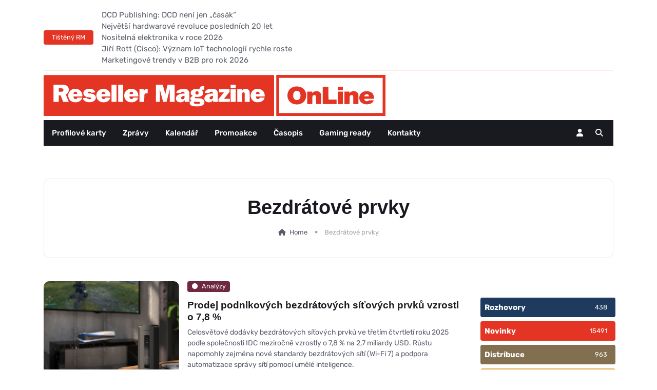

--- FILE ---
content_type: text/html; charset=utf-8
request_url: https://www.rmol.cz/tagy/bezdratove-prvky
body_size: 8684
content:

<!doctype html>
<html lang="cz">

	<head>
<script>
	window.dataLayer = window.dataLayer || [];

	function gtag(){dataLayer.push(arguments);}
	gtag('consent', 'default', {
		'ad_storage': 'denied',
		'ad_user_data': 'denied',
		'ad_personalization': 'denied',
		'analytics_storage': 'denied',
		'functionality_storage': 'denied',
		'personalization_storage': 'denied',
		'security_storage': 'denied',
	});
</script>

<script async src="https://www.googletagmanager.com/gtag/js?id=G-EG72BEE41K"></script>
<script>
    window.dataLayer = window.dataLayer || [];
    function gtag(){ dataLayer.push(arguments); }
    gtag('js', new Date());
    gtag('config', "G-EG72BEE41K", {
        'anonymize_ip': true
    });
</script>

<script type="text/plain" data-category="analytics">
    (function(c,l,a,r,i,t,y){
        c[a]=c[a]||function(){(c[a].q=c[a].q||[]).push(arguments)};
        t=l.createElement(r);t.async=1;t.src="https://www.clarity.ms/tag/"+i;
        y=l.getElementsByTagName(r)[0];y.parentNode.insertBefore(t,y);
    })(window, document, "clarity", "script", "tbjsmavuxd");
</script>

		<meta charset="utf-8">
		<meta name="viewport" content="width=device-width, initial-scale=1, shrink-to-fit=no">

		<meta name="author" content="Onemark.cz - internetová řešení">
		<meta name="robots" content="index, follow">

		<link rel="icon" type="image/png" href="https://www.rmol.cz/dist/front/imgs/favicon/favicon-96x96.png" sizes="96x96" />
		<link rel="icon" type="image/svg+xml" href="https://www.rmol.cz/dist/front/imgs/favicon/favicon.svg" />
		<link rel="shortcut icon" href="https://www.rmol.cz/favicon.ico" />
		<link rel="apple-touch-icon" sizes="180x180" href="https://www.rmol.cz/dist/front/imgs/favicon/apple-touch-icon.png" />

		<!-- Styles -->
		<link rel="stylesheet" type="text/css" href="https://www.rmol.cz/dist/front/styles/styles.css?v=1764221525">

	<title>Bezdrátové prvky | Reseller Magazine Online</title>
	</head>

	<body data-base-url="https://www.rmol.cz">
		<div id="snippet--flashMessages">
		</div>

        <ins
            data-revive-zoneid="24"
            data-revive-id="eeef12e2e90d2335d42c882c1bbd766d"
            class="banner branding"
        >
        </ins>

		<main class="fix-bottom-footer">

            <div class="main-inner">
                <header>
                    <!-- Navbar top -->
                    <div class="navbar-top d-none d-lg-block">
                        <div class="container">
                            <div class="row d-flex align-items-center my-2">
                                <!-- Top bar left -->
                                <div class="col-12 d-sm-flex align-items-center">
                                    <!-- Title -->
                                    <div class="me-3">
									<span class="badge bg-primary p-2 px-3 text-white">
										Tištěný RM
									</span>
                                    </div>


<div class="tiny-slider arrow-end arrow-xs arrow-bordered arrow-round arrow-md-none">
	<div class="tiny-slider-inner"
		 data-autoplay="true"
		 data-hoverpause="true"
		 data-gutter="0"
		 data-arrow="true"
		 data-dots="false"
		 data-items="1">
		<!-- Slider items -->
		<div>
			<a href="https://issuu.com/dcdpublishing/docs/reseller_magazine_01_2026_/10" class="text-reset btn-link">
				DCD Publishing: DCD není jen „časák“
			</a>
		</div>
		<div>
			<a href="https://issuu.com/dcdpublishing/docs/reseller_magazine_01_2026_/20" class="text-reset btn-link">
				Největší hardwarové revoluce posledních 20 let
			</a>
		</div>
		<div>
			<a href="https://issuu.com/dcdpublishing/docs/reseller_magazine_01_2026_/26" class="text-reset btn-link">
				Nositelná elektronika v roce 2026
			</a>
		</div>
		<div>
			<a href="https://issuu.com/dcdpublishing/docs/reseller_magazine_01_2026_/46" class="text-reset btn-link">
				Jiří Rott (Cisco): Význam IoT technologií rychle roste
			</a>
		</div>
		<div>
			<a href="https://issuu.com/dcdpublishing/docs/reseller_magazine_01_2026_/54" class="text-reset btn-link">
				Marketingové trendy v B2B pro rok 2026
			</a>
		</div>
	</div>
</div>

                                </div>
                            </div>
                            <!-- Divider -->
                            <div class="border-bottom border-2 border-primary opacity-1"></div>
                        </div>
                    </div>

                    <div>
                        <div class="container">
                            <div class="logo-wrap d-sm-flex justify-content-sm-between align-items-sm-center my-2">
                                <a class="logo d-block" href="https://www.rmol.cz">
                                    <img class="light-mode-item" src="https://www.rmol.cz/dist/front/imgs/logo.svg" alt="logo">
                                </a>

                                <div>
                                    <ins data-revive-zoneid="25" data-revive-id="eeef12e2e90d2335d42c882c1bbd766d"></ins>
                                </div>
                            </div>
                        </div>
                    </div>

                    <!-- Navbar START -->
                    <div class="navbar-sticky header-static">
                        <nav class="navbar navbar-dark navbar-expand-lg">
                            <div class="container">
                                <div class="w-100 bg-dark d-flex">

                                    <!-- Responsive navbar toggler -->
                                    <button class="navbar-toggler me-auto" type="button" data-bs-toggle="collapse" data-bs-target="#navbarCollapse" aria-controls="navbarCollapse" aria-expanded="false" aria-label="Toggle navigation">
                                        <span class="text-body-secondary h6 ps-3">Menu</span>
                                        <span class="navbar-toggler-icon"></span>
                                    </button>

                                    <div class="collapse navbar-collapse" id="navbarCollapse">

<ul class="complex-horizontal-menu navbar-nav mr-auto mt-2 mt-lg-0">
    <li class="nav-item">
        <a href="/profilove-karty" class="nav-link">
            Profilové karty
        </a>
    </li>






				<li class="nav-item">
					<a href="/zpravy" class="nav-link" >
						Zprávy <span class="caret"></span>
					</a>
				</li>




				<li class="nav-item">
					<a href="/kalendar" class="nav-link" >
						Kalendář <span class="caret"></span>
					</a>
				</li>




				<li class="nav-item">
					<a href="/promoakce" class="nav-link" >
						Promoakce <span class="caret"></span>
					</a>
				</li>




				<li class="nav-item">
					<a href="/casopis" class="nav-link" >
						Časopis <span class="caret"></span>
					</a>
				</li>




				<li class="nav-item">
					<a href="/gaming-ready" class="nav-link" >
						Gaming ready <span class="caret"></span>
					</a>
				</li>





				<li class="nav-item">
					<a href="/kontakty" class="nav-link" >
						Kontakty <span class="caret"></span>
					</a>
				</li>
</ul>
                                    </div>

                                    <!-- Nav right START -->
                                    <div class="nav flex-nowrap align-items-center me-2">
                                        <div class="nav-item">

                                            <a class="nav-link" href="/login/" data-bs-toggle="tooltip" data-bs-title="Správa profilu">
                                                <i class="fa-solid fa-user"></i>

                                            </a>
                                        </div>


                                        <div class="nav-item">
                                        </div>

                                        <div class="nav-item dropdown nav-search dropdown-toggle-icon-none">
                                            <a class="nav-link text-uppercase dropdown-toggle" role="button" href="#" id="navSearch" data-bs-toggle="dropdown" aria-expanded="false">
                                                <i class="fa-solid fa-magnifying-glass"></i>
                                            </a>
                                            <div class="dropdown-menu dropdown-menu-end shadow rounded p-2" aria-labelledby="navSearch">
<form action="/tagy/bezdratove-prvky" method="post" id="frm-search-searchForm" class="input-group">
    <input name="text" id="frm-search-searchForm-text" required data-nette-rules='[{"op":":filled","msg":"Položka  je povinná."}]' class="form-control border-primary" type="search" placeholder="Hledaný text" aria-label="Search">
    <button name="search" value="Hledej" class="btn btn-primary m-0" type="submit">
        Hledat
    </button>
<input type="hidden" name="formname" value=""><input type="hidden" name="_do" value="search-searchForm-submit"></form>

                                            </div>
                                        </div>
                                    </div>
                                    <!-- Nav right END -->
                                </div>
                            </div>
                        </nav>
                    </div>
                    <!-- Navbar END -->
                </header>

	<div class="page-topicList">
		<section class="pt-4">
			<div class="container">
				<div class="row">
					<div class="col-12">
						<div class="border p-4 text-center rounded-3">
							<h1>
								Bezdrátové prvky
							</h1>


<nav class="d-flex justify-content-center" aria-label="breadcrumb">
	<ol class="breadcrumb breadcrumb-dots m-0">
		<li class="breadcrumb-item">
			<a href="https://www.rmol.cz">
				<i class="fas fa-home me-1"></i> Home
			</a>
		</li>

			<li class="breadcrumb-item active">

					Bezdrátové prvky
				
			</li>
	</ol>
</nav>
						</div>
					</div>
				</div>
			</div>
		</section>

		<section class="position-relative pt-0">
			<div class="container" data-sticky-container>
				<div class="row">
					<div class="col-lg-9">
                        <div id="snippet--articles" data-slide-to="snippet--articles">

<div class="article-list article-list-full">

<div class="card">
    <div class="row g-3">
        <div class="col-4">
            <img class="rounded-3" src="https://www.rmol.cz/files/20251219/08/1766130829_166914-articleThumb.jpg" alt="Prodej podnikových bezdrátových síťových prvků vzrostl o 7,8 %">
        </div>
        <div class="col-8 textual-part">
            <a href="#" class="badge analysis-badge">
                <i class="fas fa-circle me-2 small fw-bold"></i>Analýzy
            </a>

            <h3 class="h5">
                <a href="/analyzy/prodej-podnikovych-bezdratovych-sitovych-prvku-vzrostl-o-7-8" class="btn-link text-reset stretched-link fw-bold">
                    Prodej podnikových bezdrátových síťových prvků vzrostl o 7,8 %
                </a>
            </h3>

				<p class="perex">
					Celosvětové dodávky bezdrátových síťových prvků ve třetím čtvrtletí roku 2025 podle společnosti IDC meziročně vzrostly o 7,8 % na 2,7 miliardy USD. Růstu napomohly zejména nové standardy bezdrátových sítí (Wi-Fi 7) a podpora automatizace správy sítí pomocí umělé inteligence.
				</p>

				<a href="/analyzy/prodej-podnikovych-bezdratovych-sitovych-prvku-vzrostl-o-7-8" class="read-more">
					Přečíst celý článek
				</a>

            <!-- Card info -->
            <ul class="nav nav-divider align-items-center d-none d-sm-inline-block small">
                <li class="nav-item">
                    <div class="nav-link">
                        <div class="d-flex align-items-center position-relative">
                            <span>
                                František Doupal
                            </span>
                        </div>
                    </div>
                </li>
                <li class="nav-item">
                    26. 12. 2025

                </li>
            </ul>
        </div>
    </div>
</div>

<div class="card">
    <div class="row g-3">
        <div class="col-4">
            <img class="rounded-3" src="https://www.rmol.cz/files/20251218/10/1766048824_678269-articleThumb.jpg" alt="Mercusys představil výkonný dvoupásmový Wi‑Fi 7 router pro rychlé a spolehlivé připojení">
        </div>
        <div class="col-8 textual-part">
            <a href="#" class="badge actuality-badge">
                <i class="fas fa-circle me-2 small fw-bold"></i>Novinky
            </a>

            <h3 class="h5">
                <a href="/novinky/mercusys-predstavil-vykonny-dvoupasmovy-wi-fi-7-router-pro-rychle-a-spolehlive-pripojeni" class="btn-link text-reset stretched-link fw-bold">
                    Mercusys představil výkonný dvoupásmový Wi‑Fi 7 router pro rychlé a spolehlivé připojení
                </a>
            </h3>

				<p class="perex">
					Společnost Mercusys uvedla na trh nový dvoupásmový router MR25WBE, který přináší nejnovější technologii Wi‑Fi 7 do domácností i malých kanceláří. Díky kombinaci vysoké propustnosti, jednoduchého ovládání a elegantního designu představuje ideální řešení pro ty, kteří chtějí rychlé, stabilní a bezpečné připojení k internetu s možností rozšíření sítě.
				</p>

				<a href="/novinky/mercusys-predstavil-vykonny-dvoupasmovy-wi-fi-7-router-pro-rychle-a-spolehlive-pripojeni" class="read-more">
					Přečíst celý článek
				</a>

            <!-- Card info -->
            <ul class="nav nav-divider align-items-center d-none d-sm-inline-block small">
                <li class="nav-item">
                    <div class="nav-link">
                        <div class="d-flex align-items-center position-relative">
                            <span>
                                František Doupal
                            </span>
                        </div>
                    </div>
                </li>
                <li class="nav-item">
                    23. 12. 2025

                </li>
            </ul>
        </div>
    </div>
</div>

<div class="card">
    <div class="row g-3">
        <div class="col-4">
            <img class="rounded-3" src="https://www.rmol.cz/files/20251114/09/1763110055_877537-articleThumb.jpg" alt="ASUS sází na jednoduchost a rozšiřitelnost">
        </div>
        <div class="col-8 textual-part">
            <a href="#" class="badge actuality-badge">
                <i class="fas fa-circle me-2 small fw-bold"></i>Novinky
            </a>

            <h3 class="h5">
                <a href="/novinky/asus-sazi-na-jednoduchost-a-rozsiritelnost" class="btn-link text-reset stretched-link fw-bold">
                    ASUS sází na jednoduchost a rozšiřitelnost
                </a>
            </h3>

				<p class="perex">
					Jakub Křižánek z ASUSu prozradil, jak je to s Wi-Fi 7, a vyzdvihl i produkty, které se řadí mezi špičku v oblasti domácích a kancelářských sítí. 
				</p>

				<a href="/novinky/asus-sazi-na-jednoduchost-a-rozsiritelnost" class="read-more">
					Přečíst celý článek
				</a>

            <!-- Card info -->
            <ul class="nav nav-divider align-items-center d-none d-sm-inline-block small">
                <li class="nav-item">
                    <div class="nav-link">
                        <div class="d-flex align-items-center position-relative">
                            <span>
                                Reseller Magazine OnLine
                            </span>
                        </div>
                    </div>
                </li>
                <li class="nav-item">
                    18. 11. 2025

                </li>
            </ul>
        </div>
    </div>
</div>

<div class="card">
    <div class="row g-3">
        <div class="col-4">
            <img class="rounded-3" src="https://www.rmol.cz/files/20251104/14/1762262027_923056-articleThumb.jpg" alt="TP-Link: Wi-Fi 7 extendery RE225BE a RE235BE">
        </div>
        <div class="col-8 textual-part">
            <a href="#" class="badge product-badge">
                <i class="fas fa-circle me-2 small fw-bold"></i>Produkty
            </a>

            <h3 class="h5">
                <a href="/produkty/tp-link-wi-fi-7-extendery-re225be-a-re235be" class="btn-link text-reset stretched-link fw-bold">
                    TP-Link: Wi-Fi 7 extendery RE225BE a RE235BE
                </a>
            </h3>

				<p class="perex">
					Nové modely bezdrátových extenderů TP-Link RE225BE a RE235BE jsou vybaveny nejnovější technologií Wi-Fi 7, která výrazně zlepšuje rychlost, stabilitu i kapacitu sítě. Novinky tak poslouží pro spolehlivé rozšíření pokrytí v domácnostech a menších firemních prostorách.
				</p>

				<a href="/produkty/tp-link-wi-fi-7-extendery-re225be-a-re235be" class="read-more">
					Přečíst celý článek
				</a>

            <!-- Card info -->
            <ul class="nav nav-divider align-items-center d-none d-sm-inline-block small">
                <li class="nav-item">
                    <div class="nav-link">
                        <div class="d-flex align-items-center position-relative">
                            <span>
                                František Doupal
                            </span>
                        </div>
                    </div>
                </li>
                <li class="nav-item">
                    20. 9. 2025

                </li>
            </ul>
        </div>
    </div>
</div>

<div class="card">
    <div class="row g-3">
        <div class="col-4">
            <img class="rounded-3" src="https://www.rmol.cz/files/20251104/14/1762262024_954668-articleThumb.jpg" alt="Trh podnikových WLAN sítí vzrostl ve druhém čtvrtletí roku 2025 o 13,2 %">
        </div>
        <div class="col-8 textual-part">
            <a href="#" class="badge analysis-badge">
                <i class="fas fa-circle me-2 small fw-bold"></i>Analýzy
            </a>

            <h3 class="h5">
                <a href="/analyzy/trh-podnikovych-wlan-siti-vzrostl-ve-druhem-ctvrtleti-roku-2025-o-13-2" class="btn-link text-reset stretched-link fw-bold">
                    Trh podnikových WLAN sítí vzrostl ve druhém čtvrtletí roku 2025 o 13,2 %
                </a>
            </h3>

				<p class="perex">
					Podle výsledků průzkumu společnosti IDC vzrostl celosvětový prodej komponentů bezdrátových lokálních sítí (WLAN) pro podniky ve druhém čtvrtletí roku 2025 meziročně o 13,2 % a dosáhl hodnoty 2,6 miliardy USD, čímž navázal na růstový trend trhu z předchozího kvartálu.
				</p>

				<a href="/analyzy/trh-podnikovych-wlan-siti-vzrostl-ve-druhem-ctvrtleti-roku-2025-o-13-2" class="read-more">
					Přečíst celý článek
				</a>

            <!-- Card info -->
            <ul class="nav nav-divider align-items-center d-none d-sm-inline-block small">
                <li class="nav-item">
                    <div class="nav-link">
                        <div class="d-flex align-items-center position-relative">
                            <span>
                                František Doupal
                            </span>
                        </div>
                    </div>
                </li>
                <li class="nav-item">
                    16. 9. 2025

                </li>
            </ul>
        </div>
    </div>
</div>

<div class="card">
    <div class="row g-3">
        <div class="col-4">
            <img class="rounded-3" src="https://www.rmol.cz/files/20251104/14/1762262261_727565-articleThumb.jpg" alt="LANCOM: přístupový bod LW-700">
        </div>
        <div class="col-8 textual-part">
            <a href="#" class="badge product-badge">
                <i class="fas fa-circle me-2 small fw-bold"></i>Produkty
            </a>

            <h3 class="h5">
                <a href="/produkty/lancom-pristupovy-bod-lw-700" class="btn-link text-reset stretched-link fw-bold">
                    LANCOM: přístupový bod LW-700
                </a>
            </h3>

				<p class="perex">
					Společnost LANCOM Systems začala prodávat přístupový bod LW-700 s podporou Wi-Fi 7. Jde o kompaktní, výkonné a zároveň cenově atraktivní řešení. Konektivita nové generace nabízí vysokou rychlost, nízkou latenci a intuitivní správu, navíc v moderním a elegantním designu.
				</p>

				<a href="/produkty/lancom-pristupovy-bod-lw-700" class="read-more">
					Přečíst celý článek
				</a>

            <!-- Card info -->
            <ul class="nav nav-divider align-items-center d-none d-sm-inline-block small">
                <li class="nav-item">
                    <div class="nav-link">
                        <div class="d-flex align-items-center position-relative">
                            <span>
                                František Doupal
                            </span>
                        </div>
                    </div>
                </li>
                <li class="nav-item">
                    30. 8. 2025

                </li>
            </ul>
        </div>
    </div>
</div>

<div class="card">
    <div class="row g-3">
        <div class="col-4">
            <img class="rounded-3" src="https://www.rmol.cz/files/20251104/14/1762262397_387786-articleThumb.jpg" alt="Wi-Fi 8: Jaké novinky přinese?">
        </div>
        <div class="col-8 textual-part">
            <a href="#" class="badge actuality-badge">
                <i class="fas fa-circle me-2 small fw-bold"></i>Novinky
            </a>

            <h3 class="h5">
                <a href="/novinky/wi-fi-8-jake-novinky-prinese" class="btn-link text-reset stretched-link fw-bold">
                    Wi-Fi 8: Jaké novinky přinese?
                </a>
            </h3>

				<p class="perex">
					Technologický vývoj nelze nikdy zcela zastavit. Ačkoli se většina běžných lidí stále teprve postupně dozvídá o Wi-Fi 7 a jejích benefitech, výrobci a inženýři už začínají připravovat osmou generaci této bezdrátové technologie. Jaké novinky standard IEEE802.11bn přinese ?
				</p>

				<a href="/novinky/wi-fi-8-jake-novinky-prinese" class="read-more">
					Přečíst celý článek
				</a>

            <!-- Card info -->
            <ul class="nav nav-divider align-items-center d-none d-sm-inline-block small">
                <li class="nav-item">
                    <div class="nav-link">
                        <div class="d-flex align-items-center position-relative">
                            <span>
                                František Doupal
                            </span>
                        </div>
                    </div>
                </li>
                <li class="nav-item">
                    22. 8. 2025

                </li>
            </ul>
        </div>
    </div>
</div>

<div class="card">
    <div class="row g-3">
        <div class="col-4">
            <img class="rounded-3" src="https://www.rmol.cz/files/20251104/14/1762263649_570683-articleThumb.jpg" alt="Prodej bezdrátových síťových prvků v prvním čtvrtletí 2025 vzrostl o 10,6 %">
        </div>
        <div class="col-8 textual-part">
            <a href="#" class="badge analysis-badge">
                <i class="fas fa-circle me-2 small fw-bold"></i>Analýzy
            </a>

            <h3 class="h5">
                <a href="/analyzy/prodej-bezdratovych-sitovych-prvku-v-prvnim-ctvrtleti-2025-vzrostl-o-10-6" class="btn-link text-reset stretched-link fw-bold">
                    Prodej bezdrátových síťových prvků v prvním čtvrtletí 2025 vzrostl o 10,6 %
                </a>
            </h3>

				<p class="perex">
					Celosvětový trh s bezdrátovými sítěmi (WLAN) pro podniky podle IDC v prvním čtvrtletí roku 2025 meziročně vzrostl o 10,6 % a dosáhl hodnoty 2,3 miliardy dolarů.
				</p>

				<a href="/analyzy/prodej-bezdratovych-sitovych-prvku-v-prvnim-ctvrtleti-2025-vzrostl-o-10-6" class="read-more">
					Přečíst celý článek
				</a>

            <!-- Card info -->
            <ul class="nav nav-divider align-items-center d-none d-sm-inline-block small">
                <li class="nav-item">
                    <div class="nav-link">
                        <div class="d-flex align-items-center position-relative">
                            <span>
                                František Doupal
                            </span>
                        </div>
                    </div>
                </li>
                <li class="nav-item">
                    23. 6. 2025

                </li>
            </ul>
        </div>
    </div>
</div>

<div class="card">
    <div class="row g-3">
        <div class="col-4">
            <img class="rounded-3" src="https://www.rmol.cz/files/20251104/15/1762265630_491470-articleThumb.jpg" alt="Mercusys: Wi-Fi 7 router MR25BE">
        </div>
        <div class="col-8 textual-part">
            <a href="#" class="badge product-badge">
                <i class="fas fa-circle me-2 small fw-bold"></i>Produkty
            </a>

            <h3 class="h5">
                <a href="/produkty/mercusys-wi-fi-7-router-mr25be" class="btn-link text-reset stretched-link fw-bold">
                    Mercusys: Wi-Fi 7 router MR25BE
                </a>
            </h3>

				<p class="perex">
					Nový dvoupásmový Wi-Fi 7 router Mercusys MR25BE nabízí vyváženou kombinaci výkonu, pokrytí a moderních funkcí. Novinka je vhodná pro domácnosti i menší kanceláře, které chtějí spolehlivé připojení pro nejmodernější technologie, jako jsou AR/VR aplikace, streamování či gaming.
				</p>

				<a href="/produkty/mercusys-wi-fi-7-router-mr25be" class="read-more">
					Přečíst celý článek
				</a>

            <!-- Card info -->
            <ul class="nav nav-divider align-items-center d-none d-sm-inline-block small">
                <li class="nav-item">
                    <div class="nav-link">
                        <div class="d-flex align-items-center position-relative">
                            <span>
                                František Doupal
                            </span>
                        </div>
                    </div>
                </li>
                <li class="nav-item">
                    4. 5. 2025

                </li>
            </ul>
        </div>
    </div>
</div>

<div class="card">
    <div class="row g-3">
        <div class="col-4">
            <img class="rounded-3" src="https://www.rmol.cz/files/20251104/15/1762266158_982101-articleThumb.jpg" alt="TP-Link přináší rychlou a spolehlivou Wi-Fi 7 do každé domácnosti">
        </div>
        <div class="col-8 textual-part">
            <a href="#" class="badge actuality-badge">
                <i class="fas fa-circle me-2 small fw-bold"></i>Novinky
            </a>

            <h3 class="h5">
                <a href="/novinky/tp-link-prinasi-rychlou-a-spolehlivou-wi-fi-7-do-kazde-domacnosti" class="btn-link text-reset stretched-link fw-bold">
                    TP-Link přináší rychlou a spolehlivou Wi-Fi 7 do každé domácnosti
                </a>
            </h3>

				<p class="perex">
					Společnost TP-Link rozšířila své portfolio routerů o model Archer BE220 s dvoupásmovou Wi-Fi 7 a pokročilými funkcemi pro stabilní a rychlé připojení. Novinka je připravena na streamování ve vysokém rozlišení, online hraní, rychlé stahování a plynulý chod chytré domácnosti.
				</p>

				<a href="/novinky/tp-link-prinasi-rychlou-a-spolehlivou-wi-fi-7-do-kazde-domacnosti" class="read-more">
					Přečíst celý článek
				</a>

            <!-- Card info -->
            <ul class="nav nav-divider align-items-center d-none d-sm-inline-block small">
                <li class="nav-item">
                    <div class="nav-link">
                        <div class="d-flex align-items-center position-relative">
                            <span>
                                František Doupal
                            </span>
                        </div>
                    </div>
                </li>
                <li class="nav-item">
                    9. 4. 2025

                </li>
            </ul>
        </div>
    </div>
</div>
</div>
						</div>

                        <div id="snippet--articlesPaginator">
<div id="snippet-paginator-">
        <nav class="my-5 paginator" aria-label="navigation">
            <ul class="pagination d-inline-block d-md-flex justify-content-center">
                    <li class="page-item disabled">
                        <span class="page-link">&laquo;</span>
                    </li>

                        <li class="page-item active">
                            <span class="current page-link">1</span>
                        </li>

                        <li class="page-item">
                            <a href="/tagy/bezdratove-prvky?paginator-page=2&amp;do=paginator-setPage" class="ajax page-link">
                                2
                            </a>
                        </li>

                        <li class="page-item">
                            <a href="/tagy/bezdratove-prvky?paginator-page=3&amp;do=paginator-setPage" class="ajax page-link">
                                3
                            </a>
                        </li>

                        <li class="page-item">
                            <a href="/tagy/bezdratove-prvky?paginator-page=4&amp;do=paginator-setPage" class="ajax page-link">
                                4
                            </a>
                        </li>
                    <span>…</span>
                        <li class="page-item">
                            <a href="/tagy/bezdratove-prvky?paginator-page=6&amp;do=paginator-setPage" class="ajax page-link">
                                6
                            </a>
                        </li>

                        <li class="page-item">
                            <a href="/tagy/bezdratove-prvky?paginator-page=7&amp;do=paginator-setPage" class="ajax page-link">
                                7
                            </a>
                        </li>


                    <li class="page-item">
                        <a href="/tagy/bezdratove-prvky?paginator-page=2&amp;do=paginator-setPage" class="ajax page-link arrows">&raquo;</a>
                    </li>
            </ul>
        </nav>
</div>

                        </div>
					</div>

					<div class="col-lg-3 mt-5 mt-lg-0">
						<div data-sticky data-margin-top="80" data-sticky-for="767">
                            <div class="mb-4">
<ins data-revive-zoneid="26" data-revive-id="eeef12e2e90d2335d42c882c1bbd766d"></ins>
                            </div>


<div class="row g-2 badge-list">


		<div class="d-flex justify-content-between align-items-center rounded p-2 position-relative talks-badge">
			<strong class="m-0">
				Rozhovory
			</strong>

			<a href="/rozhovory" class="badge text-white stretched-link">
				438
			</a>
		</div>


		<div class="d-flex justify-content-between align-items-center rounded p-2 position-relative actuality-badge">
			<strong class="m-0">
				Novinky
			</strong>

			<a href="/novinky" class="badge text-white stretched-link">
				15491
			</a>
		</div>


		<div class="d-flex justify-content-between align-items-center rounded p-2 position-relative distribution-badge">
			<strong class="m-0">
				Distribuce
			</strong>

			<a href="/distribuce" class="badge text-white stretched-link">
				963
			</a>
		</div>


		<div class="d-flex justify-content-between align-items-center rounded p-2 position-relative product-badge">
			<strong class="m-0">
				Produkty
			</strong>

			<a href="/produkty" class="badge text-white stretched-link">
				6706
			</a>
		</div>


		<div class="d-flex justify-content-between align-items-center rounded p-2 position-relative personal-badge">
			<strong class="m-0">
				Personálie
			</strong>

			<a href="/personalie" class="badge text-white stretched-link">
				1779
			</a>
		</div>


		<div class="d-flex justify-content-between align-items-center rounded p-2 position-relative meetings-badge">
			<strong class="m-0">
				Setkání
			</strong>

			<a href="/setkani" class="badge text-white stretched-link">
				1187
			</a>
		</div>


		<div class="d-flex justify-content-between align-items-center rounded p-2 position-relative analysis-badge">
			<strong class="m-0">
				Analýzy
			</strong>

			<a href="/analyzy" class="badge text-white stretched-link">
				1096
			</a>
		</div>


		<div class="d-flex justify-content-between align-items-center rounded p-2 position-relative manufacturers-distributors-badge">
			<strong class="m-0">
				Od výrobců a distributorů
			</strong>

			<a href="/od-vyrobcu-a-distributoru" class="badge text-white stretched-link">
				2855
			</a>
		</div>
</div>

							<div class="row">
								<div class="recent-posts-wrap col-12 col-sm-6 col-lg-12">
									<h2 class="mt-4 mb-3 h4">
										Nejnovější články
									</h2>


<div class="article-list">

<div class="card">
    <div class="row g-3">
        <div class="col-4">
            <img class="rounded-3" src="https://www.rmol.cz/files/20260119/14/1768828396_294654-articleThumbSquare.jpg" alt="Prodej osobních počítačů na konci roku 2025 překonal očekávání">
        </div>
        <div class="col-8 textual-part">
            <a href="#" class="badge analysis-badge">
                <i class="fas fa-circle me-2 small fw-bold"></i>Analýzy
            </a>

            <h3 class="h5">
                <a href="/analyzy/prodej-osobnich-pocitacu-na-konci-roku-2025-prekonal-ocekavani" class="btn-link text-reset stretched-link fw-bold">
                    Prodej osobních počítačů na konci roku 2025 překonal očekávání
                </a>
            </h3>



            <!-- Card info -->
            <ul class="nav nav-divider align-items-center d-none d-sm-inline-block small">
                <li class="nav-item">
                    20. 1. 2026

                </li>
            </ul>
        </div>
    </div>
</div>

<div class="card">
    <div class="row g-3">
        <div class="col-4">
            <img class="rounded-3" src="https://www.rmol.cz/files/20260119/13/1768825065_999152-articleThumbSquare.jpg" alt="E-commerce Insider 2025: Obrat 206 miliard potvrdil růst a přiblížil se rekordům">
        </div>
        <div class="col-8 textual-part">
            <a href="#" class="badge actuality-badge">
                <i class="fas fa-circle me-2 small fw-bold"></i>Novinky
            </a>

            <h3 class="h5">
                <a href="/novinky/e-commerce-insider-2025-obrat-206-miliard-potvrdil-rust-a-priblizil-se-rekordum" class="btn-link text-reset stretched-link fw-bold">
                    E-commerce Insider 2025: Obrat 206 miliard potvrdil růst a přiblížil se rekordům
                </a>
            </h3>



            <!-- Card info -->
            <ul class="nav nav-divider align-items-center d-none d-sm-inline-block small">
                <li class="nav-item">
                    20. 1. 2026

                </li>
            </ul>
        </div>
    </div>
</div>

<div class="card">
    <div class="row g-3">
        <div class="col-4">
            <img class="rounded-3" src="https://www.rmol.cz/files/20260119/10/1768815585_610452-articleThumbSquare.webp" alt="Kyberzločinci se nejčastěji vydávají za Microsoft, Google a Amazon">
        </div>
        <div class="col-8 textual-part">
            <a href="#" class="badge actuality-badge">
                <i class="fas fa-circle me-2 small fw-bold"></i>Novinky
            </a>

            <h3 class="h5">
                <a href="/novinky/kyberzlocinci-se-nejcasteji-vydavaji-za-microsoft-google-a-amazon" class="btn-link text-reset stretched-link fw-bold">
                    Kyberzločinci se nejčastěji vydávají za Microsoft, Google a Amazon
                </a>
            </h3>



            <!-- Card info -->
            <ul class="nav nav-divider align-items-center d-none d-sm-inline-block small">
                <li class="nav-item">
                    20. 1. 2026

                </li>
            </ul>
        </div>
    </div>
</div>

<div class="card">
    <div class="row g-3">
        <div class="col-4">
            <img class="rounded-3" src="https://www.rmol.cz/files/20260119/10/1768814475_334221-articleThumbSquare.png" alt="Veeam kupuje specialistu na immutable úložiště Object First">
        </div>
        <div class="col-8 textual-part">
            <a href="#" class="badge actuality-badge">
                <i class="fas fa-circle me-2 small fw-bold"></i>Novinky
            </a>

            <h3 class="h5">
                <a href="/novinky/veeam-kupuje-specialistu-na-immutable-uloziste-object-first" class="btn-link text-reset stretched-link fw-bold">
                    Veeam kupuje specialistu na immutable úložiště Object First
                </a>
            </h3>



            <!-- Card info -->
            <ul class="nav nav-divider align-items-center d-none d-sm-inline-block small">
                <li class="nav-item">
                    20. 1. 2026

                </li>
            </ul>
        </div>
    </div>
</div>

<div class="card">
    <div class="row g-3">
        <div class="col-4">
            <img class="rounded-3" src="https://www.rmol.cz/files/20260119/09/1768811849_677718-articleThumbSquare.jpg" alt="Juraj Polerecký vede marketing Microsoftu v ČR a SR">
        </div>
        <div class="col-8 textual-part">
            <a href="#" class="badge personal-badge">
                <i class="fas fa-circle me-2 small fw-bold"></i>Personálie
            </a>

            <h3 class="h5">
                <a href="/personalie/juraj-polerecky-vede-marketing-microsoftu-v-cr-a-sr" class="btn-link text-reset stretched-link fw-bold">
                    Juraj Polerecký vede marketing Microsoftu v ČR a SR
                </a>
            </h3>



            <!-- Card info -->
            <ul class="nav nav-divider align-items-center d-none d-sm-inline-block small">
                <li class="nav-item">
                    20. 1. 2026

                </li>
            </ul>
        </div>
    </div>
</div>
</div>
								</div>
							</div>
						</div>
					</div>
				</div>
			</div>
		</section>
	</div>
            </div>

		</main>

		<footer>
			<div class="top-part">
				<div class="container">
					<div class="row pt-3">
						<div class="col-md-3 logotypes">
                            <a href="https://www.dcd.cz/" target="_blank">
                                <img src="https://www.rmol.cz/dist/front/imgs/logo-dcd-white.webp" alt="Logo DCD" class="img-fluid">
                            </a>
						</div>
						<div class="col-md-5">
							<p class="text-body-secondary">
								RMOL.CZ je B2B zpravodajský portál pro prodejce ICT z ČR a SR.
								<a href="/login/registration/" target="_blank">
                                    Po registraci
                                </a>
                                můžete kromě newsletteru RMOL Weekly se shrnutím novinek z uplynulého týdne odebírat také tištěnou či digitální edici Reseller Magazinu nebo mailing Gaming Ready zaměřený na počítačové hraní.
							</p>
						</div>
						<div class="col-md-4">

<form action="/tagy/bezdratove-prvky" method="post" id="frm-recipientForm-form" class="">

	<div class="row">
		<div class="col-6">
			<input type="email" name="email" id="frm-recipientForm-form-email" required data-nette-rules='[{"op":":filled","msg":"Položka E-mail je povinná."},{"op":":email","msg":"Položka E-mail neodpovídá platné emailové adrese."}]' class="form-control" placeholder="Zadejte váš e-mail">
		</div>

		<div class="col-6">
			<button type="submit" name="_submit" value="Odeslat" class="btn btn-primary m-0">
				Přihlásit k odběru
			</button>
		</div>
	</div>

	<div class="text-body-secondary mt-2">
        Přihlášením k odběru RMOL Weekly souhlasíte s
		<a href="https://www.rmol.cz/ochrana-dat" class="text-decoration-underline text-reset">
            Zpracováním osobních údajů
        </a>
	</div>
<input type="hidden" name="formname" value=""><input type="hidden" name="formCreated" value="1768910538"><input type="hidden" name="_do" value="recipientForm-form-submit"></form>


                            <div class="follow-us">
                                <a href="https://cz.linkedin.com/company/dcd-publishing-s-r-o-" target="_blank">
                                    <h4>Sledujte nás na Linkedinu</h4>
                                    <img src="https://www.rmol.cz/dist/front/imgs/icons/linkedin.webp" alt="Ikona Linkedin">
                                </a>
                            </div>
						</div>
					</div>

					<hr>

					<div class="row pt-5">
						<!-- Footer Widget -->
						<div class="col-md-6 col-lg-3 mb-4">
							<h5 class="mb-4 text-white">
								Rubriky
							</h5>

							<ul class="nav flex-column text-primary-hover">
								<li class="nav-item">
                                    <a class="nav-link pt-0" href="/zpravy">
                                        Aktuality
                                    </a>
                                </li>
								<li class="nav-item">
                                    <a class="nav-link" href="/produkty">
                                        Produkty
                                    </a>
                                </li>
								<li class="nav-item">
                                    <a class="nav-link" href="/distribuce">
                                        Distribuce
                                    </a>
                                </li>
								<li class="nav-item">
                                    <a class="nav-link" href="/analyzy">
                                        Analýzy
                                    </a>
                                </li>
								<li class="nav-item">
                                    <a class="nav-link" href="/rozhovory">
                                        Rozhovory
                                    </a>
                                </li>
								<li class="nav-item">
                                    <a class="nav-link" href="/setkani">
                                        Setkání
                                    </a>
                                </li>
								<li class="nav-item">
                                    <a class="nav-link" href="/personalie">
                                        Personálie
                                    </a>
                                </li>
							</ul>
						</div>

						<div class="col-sm-6 col-lg-5 h-100">
                            <div class="row">
                                <div class="col-md-6">
                                    <h5 class="mb-4 text-white">
                                        Redakce
                                    </h5>

                                    <p class="text-white">
                                        František Doupal<br>
                                        Redaktor RMOL.CZ<br>
                                        <a href="tel.:+420 602 543 290" class="text-white">+420 602 543 290</a><br>
                                        <a href="mailto:doupal@dcd.cz" class="text-white">doupal@dcd.cz</a>
                                    </p>

                                    <a href="/kontakty" class="text-uppercase">
                                        Všechny kontakty
                                    </a>
                                </div>

                                <div class="col-md-6">
                                    <h5 class="mb-4 text-white">
                                        Inzerce
                                    </h5>

                                    <p class="text-white">
                                        Lenka Hortvíková<br>
                                        Key Account Manager<br>
                                        <a href="tel.:+420 602 275 955" class="text-white">+420 602 275 955</a><br>
                                        <a href="mailto:hortvikova@dcd.cz" class="text-white">hortvikova@dcd.cz</a>
                                    </p>

                                    <a href="https://indd.adobe.com/view/0213d102-91ea-4c9a-813a-ea5cc093d6bd" class="text-uppercase" target="_blank">
                                        MEDIA INFO
                                    </a>
                                </div>
                            </div>

                            <p class="text-white text-center mt-5">
                                Vydává DCD Publishing, s. r. o.
                            </p>
                        </div>

						<!-- Footer Widget -->
						<div class="col-sm-6 col-lg-4 mb-4">
							<h5 class="mb-4 text-white">Napište nám</h5>


<div id="snippet-contactForm-">
	<form action="/tagy/bezdratove-prvky" method="post" id="frm-contactForm-emailForm" class="form">

		<div class="row">
			<div class="col-md-6">
				<div class="form-group" data-form-group-name="name">
					<input type="text" name="name" id="frm-contactForm-emailForm-name" required data-nette-rules='[{"op":":filled","msg":"Položka Jméno a příjmení * je povinná."}]' class="form-control" placeholder="Jméno a příjmení *">
				</div>
			</div>

			<div class="col-md-6">
				<div class="form-group" data-form-group-name="name">
					<input type="text" name="email" id="frm-contactForm-emailForm-email" required data-nette-rules='[{"op":":filled","msg":"Položka E-mail je povinná."},{"op":":email","msg":"Položka E-mail neodpovídá platné emailové adrese."}]' class="form-control" placeholder="E-mail *">
				</div>
			</div>
		</div>

		<textarea name="message" rows="5" id="frm-contactForm-emailForm-message" required data-nette-rules='[{"op":":filled","msg":"Položka Zpráva * je povinná."}]' class="form-control"></textarea>

		<p class="text-body-secondary text-end mt-2 mb-2">
			Položky označené * jsou povinné
		</p>

		<div class="d-flex justify-content-end">
			<input type="submit" name="_submit" value="Odeslat" class="btn btn-primary end" placeholder="E-mail *">
		</div>
	<input type="hidden" name="formname" value=""><input type="hidden" name="_do" value="contactForm-emailForm-submit"></form>

</div>
						</div>
					</div>
				</div>
			</div>

			<div class="bottom-part">
				<div class="container">
					<div class="d-flex justify-content-between align-items-center">
						&copy; 2026


<ul class="simple-horizontal-menu">


		<li>
			<a href="/ochrana-dat" >Ochrana dat</a>
		</li>


		<li>
			<a href="/autorska-prava" >Autorská práva</a>
		</li>


		<li>
			<a href="/cookies" >Cookies</a>
		</li>


		<li>
			<a href="/jak-na-rmol-cz" >Jak na RMOL.CZ</a>
		</li>
</ul>
					</div>
				</div>
			</div>
		</footer>

		<!-- Libs init file -->
		<script src="https://www.rmol.cz/dist/front/js/application.js?v=1763468986"></script>
        <script async src="https://openads.rmol.cz/delivery/asyncjs.php"></script>
	</body>
</html>


--- FILE ---
content_type: image/svg+xml
request_url: https://www.rmol.cz/dist/front/imgs/logo.svg
body_size: 11126
content:
<svg xmlns="http://www.w3.org/2000/svg" width="9647" height="1159"><path d="M0 3h6501v1156H0V3zm280 272v487h147V577l52 1a18721.645 18721.645 0 0 1 28.262 71.887l1.167 2.985c4.096 10.475 8.203 20.945 12.31 31.416a92026.58 92026.58 0 0 1 25.929 66.15l.985 2.51.899 2.298.779 1.99A123.839 123.839 0 0 1 551 762h159c-.902-4.509-2.246-8.374-4-12.578l-.931-2.262c-1.019-2.472-2.044-4.94-3.069-7.41l-2.166-5.248A10141.83 10141.83 0 0 0 693 718l-2.164-5.22c-2.824-6.813-5.649-13.625-8.477-20.435a8342.096 8342.096 0 0 1-15.349-37.262 8672.602 8672.602 0 0 0-16.57-40.134c-3.996-9.62-7.98-19.246-11.928-28.886l-1.108-2.703c-1.745-4.262-3.488-8.524-5.228-12.788-2.959-7.238-5.935-14.454-9.176-21.572l1.938-.25c25.238-6.181 49.302-27.649 62.802-49.151 8.3-13.747 13.535-28.009 17.26-43.599l.543-2.172c5.389-22.47 5.166-51.46-.543-73.828l-.602-2.438c-7.665-30.173-25.09-55.679-51.46-72.625-52.979-31.245-114.418-30.273-173.943-30.144-6.929.015-13.857.016-20.786.018-18.216.01-36.431.038-54.647.064L280 275zm1635 0v487h142V275h-142zm187 0v487h142V275h-142zm1067 0v487h113l-.367-25.713a316842.84 316842.84 0 0 1-1.378-97.742c-.192-13.663-.386-27.327-.582-40.99-.202-14.113-.401-28.226-.597-42.339-.11-7.888-.22-15.775-.335-23.663-.6-41.187-.867-82.361-.741-123.553l.761 2.873 8.614 32.502.734 2.77a276907.777 276907.777 0 0 0 26.548 100.099A133434.615 133434.615 0 0 1 3337.125 631l.662 2.5c5.623 21.227 11.26 42.45 16.916 63.668l.777 2.914c5.502 20.64 11.012 41.279 16.52 61.918h95c6.513-24.997 6.513-24.997 13.02-49.996l.697-2.682a88598.87 88598.87 0 0 0 20.5-79 454609.07 454609.07 0 0 0 24.806-95.726l4.329-16.71C3539.84 481.24 3549.41 444.618 3559 408c.032 20.792.051 41.583.063 62.375v2.416c.035 64.046-.263 128.088-.69 192.133a139514.447 139514.447 0 0 0-.087 13.225l-.017 2.578c-.027 4.072-.055 8.145-.084 12.217l-.016 2.33-.045 6.157c-.13 20.192-.124 40.374-.124 60.569h140V275h-200c-19.08 78.366-19.08 78.366-38.071 156.754l-2.034 8.416a64238.226 64238.226 0 0 0-11.855 49.117c-1.452 6.026-2.904 12.052-4.358 18.077-.82 3.402-1.64 6.805-2.458 10.208-.87 3.624-1.744 7.247-2.619 10.87l-.766 3.2-.698 2.884c-.198.822-.395 1.645-.6 2.492C3434 539 3434 539 3433 541l-.705-2.577c-12.161-44.448-24.34-88.891-36.553-133.325a72720.472 72720.472 0 0 1-27.764-101.252c-2.635-9.622-5.308-19.233-7.978-28.846h-191zm2107 0v97h143v-97h-143zm-823 47-2.043.633c-18.824 6.076-32.55 18.16-41.957 35.367-7.014 13.958-10.46 29.45-11 45l-1.854-.411c-14.649-3.223-29.239-5.905-44.146-7.589l-3.5-.402c-52.195-4.763-117.428 2.004-159.5 36.402-3.423 2.91-6.729 5.92-10 9l-2.05 1.82c-15.94 14.758-25.393 37.335-26.86 58.84L4150 503l-.121 2.559c-.524 21.252 6.126 42.076 20.559 57.816A256.627 256.627 0 0 0 4176 569l2.246 2.242c9.17 8.65 20.455 14.383 31.754 19.758l-1.844.813c-27.186 12.153-50.214 25.606-62.406 54.25-6.453 17.261-5.39 37.102 1.535 54.09 5.633 11.186 14.974 20.529 25.715 26.847l1 2-2.063.29c-15.368 3.718-30.507 16.778-38.937 29.71-10.21 17.697-13.962 36.92-9 57 6.631 21.577 21.04 35.574 40.559 45.938 47.847 23.478 106.033 25.24 158.441 26.062l3.792.066c61.83.948 133.201-3.572 180.903-47.77 19.152-19.086 27.65-44.42 27.743-70.984-.094-10.082-.429-19.625-3.438-29.312l-.602-1.944c-8.121-25.47-26.01-45.682-49.509-58.179-30.2-15.117-62.54-17.751-95.717-19.13l-7.344-.321c-6.392-.28-12.785-.552-19.177-.823-10.242-.435-20.482-.88-30.723-1.325a11765.9 11765.9 0 0 0-10.64-.454c-8.975-.382-17.951-.766-26.92-1.28l-3.274-.188c-7.462-.86-15.127-2.406-20.094-8.356-2.397-5.707-2.556-11.064-1-17 2.645-5.358 5.953-9.719 11-13 2.777-.242 2.777-.242 5.938.125l3.816.379c2.135.244 4.268.499 6.402.757 54.286 6.43 122.7 3.781 167.766-30.792 20.828-16.705 35.717-37.204 38.882-64.3 2.592-28.648-5.326-55.009-23.804-77.169-5.266-6.09-10.566-12.116-17-17 .277-3.23.945-4.925 2.875-7.563 9.16-7.144 20.283-7.59 31.43-7.535l3.27.005c3.433.005 6.867.018 10.3.03 2.333.006 4.667.01 7 .014 5.708.011 11.417.028 17.125.049a999.986 999.986 0 0 0 1.535-36.602l.13-5.101c.113-4.41.222-8.818.33-13.227.113-4.526.228-9.052.343-13.578.224-8.83.444-17.661.662-26.492-23.062-6.202-59.31-5.215-82 2zm-3209 72-2.764.52c-19.76 3.831-38.575 9.774-56.236 19.48l-3.16 1.676c-27.028 14.92-46.664 39.007-55.809 68.418-7.349 26.673-5.267 54.82 8.282 79.219 3.668 6.388 7.864 12.112 12.687 17.687l2.313 3.063c4.131 4.515 8.867 8.181 13.687 11.937l2.563 2.04c39.694 30.375 97.263 34.859 145.202 40.882 27.621 3.545 27.621 3.545 34.235 11.078 2.626 4.297 2.538 9.106 2 14-2.186 6.559-6.762 10.345-12.773 13.418-6.296 2.76-12.427 4.63-19.227 5.582l-2.21.336c-24.236 3.06-57.223 1.4-77.54-13.586-8.96-7.563-13.538-14.595-17.25-25.75a1273.573 1273.573 0 0 0-42.414 4.566l-5.875.725c-4.052.5-8.104 1.001-12.155 1.505-5.195.645-10.39 1.285-15.585 1.923-4.02.494-8.04.992-12.06 1.49l-5.753.71c-2.66.326-5.32.657-7.98.99l-2.39.29c-3.065.387-5.849.821-8.788 1.801 6.463 33.36 29.63 61.144 57 80 54.396 34.989 128.777 38.787 190.563 25.813 32.255-7.214 62.735-20.36 86.437-43.813l2.414-2.23c20.152-19.01 31.053-47.796 31.94-75.17.261-25.586-7.945-50.644-25.354-69.6l-1.327-1.472c-34.251-37.635-91.838-41.451-139.193-48.387l-3.174-.466a2528.175 2528.175 0 0 0-15.27-2.19c-34.45-4.9-34.45-4.9-43.599-14.048-2.358-5.64-2.578-11.71-.777-17.593 2.746-5.421 7.213-8.62 12.735-10.781 21.415-6.843 49.388-4.878 69.605 4.937 8.915 4.705 16.084 10.693 21.063 19.563L1350 505c5.672.466 11.074-.539 16.635-1.529l2.851-.493a3134.47 3134.47 0 0 0 9.276-1.626l6.465-1.13c4.509-.788 9.017-1.58 13.524-2.375 5.78-1.02 11.56-2.028 17.341-3.033 4.448-.775 8.894-1.555 13.34-2.337 2.13-.374 4.263-.747 6.395-1.117 2.976-.518 5.951-1.044 8.926-1.572l2.671-.46 2.46-.442 2.128-.374c2.189-.564 4.006-1.438 5.988-2.512-17.787-39.913-45.582-66.824-86.472-82.977-25.893-9.61-53.737-12.443-81.153-12.336l-2.926.006c-14.678.047-28.996.52-43.449 3.307zm2530 51c-13.267 14.702-25.979 35.427-30 55 .294 1.674.622 3.343 1 5 15.968 1.567 31.936 3.132 47.904 4.694 7.415.725 14.829 1.451 22.243 2.179l19.386 1.899c3.421.334 6.843.669 10.265 1.006 3.819.375 7.638.748 11.457 1.12l3.442.34 3.152.306 2.738.269c2.132.165 4.274.187 6.413.187l.445-2.492c1.59-7.91 3.924-13.915 8.555-20.508l1.75-2.688c11.39-11.705 27.12-16.17 43.031-16.595 11.995-.143 24.906.507 35.219 7.283l3.125 2c6.169 5.408 9.446 14.592 10.08 22.587l.111 2.714.127 2.959.12 3.053.13 3.11c.106 2.526.208 5.051.307 7.577l-3.307-.042c-10.934-.095-21.735.335-32.63 1.23l-2.448.196c-60.755 4.958-135.709 15.915-177.627 65.07-20.1 24.454-27.474 53.71-24.77 85.078 3.176 27.182 15.515 51.546 36.79 68.925 31.655 24.402 75.039 30.018 113.778 25.772 32.856-4.28 62.365-19.071 83.214-45.229 3.499-4.89 6.764-9.934 10-15l.32 2.883c.401 3.607.812 7.213 1.224 10.82.176 1.546.35 3.092.52 4.639.632 16.895.632 16.895 5.936 31.658 1.746.096 3.496.122 5.245.12l3.447.004 3.814-.01h3.99c3.622 0 7.244-.006 10.866-.013 3.78-.006 7.562-.006 11.343-.008 7.164-.003 14.33-.011 21.494-.021 8.154-.011 16.309-.017 24.464-.022 16.779-.01 33.558-.028 50.337-.05a295684473.198 295684473.198 0 0 0-1.431-4.758l-.806-2.676c-1-3.364-1.936-6.733-2.825-10.129l-.973-3.628c-3.032-13.688-3.261-27.6-3.252-41.55l-.02-5.747a4710.17 4710.17 0 0 1-.029-12.275 7386 7386 0 0 0-.052-19.48 31768.83 31768.83 0 0 1-.112-41.382c-.033-14.878-.07-29.756-.124-44.634-.02-5.387-.035-10.773-.04-16.16.126-70.419.126-70.419-33.77-130.14-63.053-59.74-208.42-48.992-303.566 15.559zm808.405-5.386a170.518 170.518 0 0 1-3.893 3.69c-6.207 5.854-10.956 12.531-15.512 19.696l-2.063 3.207c-6.637 10.928-13.8 24.883-14.937 37.793 1.62 1.62 3.521 1.358 5.763 1.576l3.123.31 3.455.33 3.616.354c3.283.322 6.567.639 9.85.955 3.432.33 6.864.666 10.296 1 5.768.562 11.536 1.121 17.304 1.677 6.668.644 13.337 1.291 20.004 1.941a38219.233 38219.233 0 0 0 27.418 2.665c3.813.371 7.628.739 11.442 1.106l3.437.336 3.148.301 2.734.264c2.131.164 4.272.185 6.41.185l.445-2.238c2.511-11.357 7.002-21.66 16.555-28.762 17.328-11.002 37.55-13.62 57.563-9.813 9.794 2.466 17.867 6.058 23.437 14.813 4.111 8.711 5.066 17.437 5.563 26.938l.13 2.36c.105 1.901.207 3.802.307 5.702l-2.855-.105c-64.957-1.542-151.968 8.952-201.708 54.793A708.463 708.463 0 0 0 4568 586l-2.379 2.16c-20.597 19.165-27.943 46.404-29.809 73.57-.703 25.532 7.114 50.424 23.188 70.27l1.824 2.32c20.22 24.332 53.734 35.126 84.184 38.211 18.33 1.608 36.95 1.179 54.992-2.531l2.3-.472c30.625-6.645 56.36-24.797 73.845-50.602 1.443-2.277 2.73-4.481 3.855-6.926l.297 2.297c.556 4.236 1.126 8.47 1.703 12.703l.455 3.346c.51 3.719 1.026 7.436 1.545 11.154l.503 3.687.497 3.532.438 3.154c.616 3.427 1.605 6.779 2.562 10.127h135c-.758-3.79-1.652-7.06-2.875-10.688-1.68-5.397-2.879-10.738-3.813-16.312l-.36-2.116c-2.071-13.061-2.102-26.17-2.11-39.354l-.015-5.805c-.011-4.145-.02-8.29-.026-12.436-.011-6.577-.031-13.154-.053-19.731a36897.81 36897.81 0 0 1-.15-56.088c-.018-10.343-.047-20.685-.087-31.028-.021-5.456-.037-10.912-.04-16.368-.023-43.566-.598-89.201-33.471-122.074l-2.074-2.074c-35.287-33.2-91.048-36.171-136.864-36.113l-2.712.001c-53.908.099-115.844 7.922-155.945 47.8zM5621 417l-2.418 1.98c-10.327 8.79-18.528 19.893-24.582 32.02v2h-2v-51h-127v360h137l.148-49.637a118533.031 118533.031 0 0 1 .177-49.559c.04-11.011.072-22.023.102-33.034.032-11.313.07-22.626.116-33.938.025-6.35.047-12.698.06-19.048.013-5.982.035-11.965.064-17.948.01-2.189.015-4.378.017-6.567.044-39.048.044-39.048 12.316-52.269l1.555-1.68c7.475-7.188 16.582-8.9 26.664-8.72 8.57.368 14.733 2.29 20.996 8.279 11.716 13.92 10.23 35.473 10.217 52.51l.031 6.952c.028 6.245.037 12.49.043 18.735.01 6.543.036 13.087.06 19.63.04 10.968.067 21.936.088 32.904a26333.485 26333.485 0 0 0 .09 36.002l.06 18.397c.084 26.33.137 52.66.196 78.991h138c.03-42.701.03-42.701.049-85.402a594837.062 594837.062 0 0 1 .007-19.512c.004-11.64.012-23.281.021-34.922.01-11.969.015-23.938.017-35.907.001-6.713.004-13.427.012-20.14.007-6.333.009-12.666.007-19 0-2.31.002-4.62.006-6.93.03-18.279-.034-36.58-2.806-54.687l-.527-3.448c-4.214-26.01-14.444-53.598-36.515-69.72-42.626-29.623-112.28-29.475-152.271 4.668zM849 396l-2.723.504c-49.18 9.338-90.26 36.731-118.734 77.707-19.42 28.58-32.411 63.204-32.781 98.039l-.03 2.325c-.177 17.491.135 34.325 4.268 51.425l.65 2.725c11.551 46.98 40.776 89.175 81.975 114.837 35.102 21.224 74.762 29.654 115.5 29.688l2.232.002c57.656-.083 110.182-17.849 151.248-58.854 15.979-16.816 27.614-37.504 35.707-59.148l.898-2.4c1.61-4.37 1.61-4.37.79-8.85-16.603-1.045-33.205-2.088-49.808-3.13-7.71-.483-15.418-.967-23.127-1.452l-20.158-1.266c-3.558-.222-7.116-.446-10.673-.67-3.972-.251-7.944-.5-11.916-.748l-3.573-.226-3.284-.204-2.847-.18A134.34 134.34 0 0 0 955 636l-.664 2.676c-3.647 13.803-8.995 25.728-21.746 33.367-10.615 5.648-19.457 7.304-31.34 7.27l-3.344.048c-14.196.009-27.653-3.735-38.289-13.556C845.285 649.81 844.082 630.565 843 610h247c11.567-34.7-3.493-85.578-18.624-116.618-8.383-16.51-19.645-31.017-32.376-44.382l-2.102-2.297c-25.047-26.497-61.114-42.002-96.148-49.515l-2.754-.592c-15.302-3.065-30.61-3.979-46.183-3.909l-2.572.006c-13.606.049-26.85.726-40.241 3.307zm701 45a734.656 734.656 0 0 1-4.063 3.438c-33.415 29.355-53.9 76.05-57.771 119.8-.361 6.02-.41 12.045-.416 18.074l-.002 2.138c.018 12.057.796 23.725 3.252 35.55l.52 2.51c3.978 18.52 10.493 35.839 19.48 52.49l.988 1.855c22.13 41.274 60.66 71.874 105.012 86.145 23.877 7.153 48.178 10.23 73.063 10.25l2.24.002c47.813-.069 99.133-11.66 135.697-44.252l2.57-2.242A399.011 399.011 0 0 0 1838 720l2.168-1.969c17.061-16.16 28.878-37.015 37.645-58.593l1.33-3.264 1.189-3.053 1.054-2.705c.671-2.642.36-3.855-.386-6.416-16.62-1.045-33.24-2.088-49.86-3.13-7.717-.483-15.434-.967-23.15-1.452l-20.177-1.266-10.685-.67c-3.975-.25-7.95-.5-11.924-.748l-3.583-.226-3.28-.204-2.85-.18c-2.161-.107-4.327-.124-6.491-.124l-.996 3.262c-4.509 14.107-10.316 26.456-24.004 33.738-16.238 7.753-36.995 9.32-54.164 3.258-13.197-5.854-22.482-14.687-28.024-28.14-4.48-12.616-5.018-24.625-5.812-38.118h248c4.143-53.858-5.937-107.27-41.313-149.688-29.124-33.705-67.25-54.624-110.812-63.562l-2.198-.458c-14.658-2.824-29.405-3.675-44.302-3.604l-2.498.006c-48.938.204-96.747 14.169-132.877 48.306zm799-11-2.672 1.996c-39.795 30.932-64.408 76.867-71.312 126.416-6.229 50.428 7.765 101.304 38.355 141.72A212.668 212.668 0 0 0 2320 708l2.578 2.945c34.576 38.928 82.815 57.968 134.133 61.874 6.636.365 13.27.426 19.914.431l2.317.002c47.163-.066 97.645-11.64 134.058-43.252l2.406-2.074A342.222 342.222 0 0 0 2623 721l2.91-2.71c18.604-17.724 35.792-44.184 42.09-69.29.022-1.667.025-3.334 0-5-16.603-1.045-33.205-2.088-49.808-3.13-7.71-.483-15.418-.967-23.127-1.452l-20.158-1.266c-3.558-.222-7.116-.446-10.673-.67-3.972-.251-7.944-.5-11.916-.748l-3.573-.226-3.284-.204-2.847-.18A134.34 134.34 0 0 0 2535 636l-.883 2.93c-2.49 8.011-5.218 15.163-10.117 22.07l-1.328 1.918c-6.52 8.488-16.874 13.926-27.305 15.785-17.626 2.214-35.848 1.732-50.836-8.672-12.006-9.634-17.719-22.127-20.531-37.031l-2-23h248c5.166-51.656-5.32-104.617-38-146-3.177-3.814-6.582-7.403-10-11a546.66 546.66 0 0 1-3.625-4.25c-3.488-3.988-7.274-7.402-11.375-10.75l-2.695-2.238C2536.973 381.776 2422.18 374.569 2349 430zm3553.57 11.46c-1.75 1.716-3.52 3.41-5.289 5.106-34.45 33.37-55.386 80.09-56.484 128.2-.328 31.103 4.45 59.69 17.203 88.234l.944 2.126c9.2 20.352 22.85 37.7 38.056 53.874l1.766 1.93c29.649 31.296 74.443 46.632 116.234 51.07l2.698.288c8.576.816 17.133.913 25.74.9l2.27-.003c52.984-.143 105.368-14.88 144.292-52.185l2.629-2.438c18.535-17.717 37.138-45.068 42.371-70.562a75.812 75.812 0 0 0-1-4c-16.62-1.045-33.24-2.088-49.86-3.13-7.717-.483-15.434-.967-23.15-1.452l-20.177-1.266-10.685-.67c-3.975-.25-7.95-.5-11.924-.748l-3.583-.226-3.28-.204-2.85-.18c-2.161-.107-4.327-.124-6.491-.124l-1.066 3.332c-4.518 13.701-9.782 26.172-23.051 33.356-15.86 7.618-34.664 9.196-51.82 4.75-6.305-2.216-11.758-5.398-17.063-9.438l-1.953-1.445c-15.642-13.458-16.46-38.315-18.047-56.555h248c3.512-42.14-1.621-83.492-22-121l-.972-1.834c-6.97-13.123-15.808-24.407-26.028-35.166l-1.499-1.597c-19.21-20.361-42.354-34.548-68.501-44.403l-1.925-.736c-68.358-25.738-160.05-16.24-213.505 36.196zM2849 420c-13.385 15.2-19.753 33.762-25 53l-1-71h-120v360h137l.113-40.344c.03-8.449.062-16.898.096-25.347.054-13.403.106-26.805.137-40.207.023-9.762.057-19.525.103-29.287.024-5.164.042-10.328.049-15.492.006-4.872.026-9.744.056-14.616.009-1.777.013-3.554.011-5.33-.014-20.495 2.717-40.118 16.81-56.064 15.112-13.314 32.333-17.513 52.188-17.438l3.017-.012c7.889.01 15.502.571 23.42 1.137V394c-32.158-5.36-64.261 2.065-87 26zm2099-18v90h140l-11 14-5.375 6.875c-4.527 5.778-9.148 11.477-13.789 17.164A800.173 800.173 0 0 0 5047.5 543c-4.482 5.74-9.06 11.397-13.664 17.04a898.319 898.319 0 0 0-11.67 14.669c-3.52 4.498-7.115 8.93-10.729 13.354-3.887 4.759-7.71 9.55-11.437 14.437-4.262 5.588-8.666 11.046-13.113 16.488A766.503 766.503 0 0 0 4976.5 632a891.336 891.336 0 0 1-12 15 977.6 977.6 0 0 0-12.063 15.063c-5.762 7.352-11.602 14.643-17.437 21.937v78h318v-90h-161c4.843-6.66 9.6-13.101 14.875-19.375a537.31 537.31 0 0 0 14.637-18.387c2.752-3.603 5.586-7.14 8.426-10.676a1640.75 1640.75 0 0 0 12.992-16.367c2.252-2.871 4.5-5.745 6.746-8.62 5.442-6.96 10.97-13.842 16.558-20.684 4.16-5.108 8.178-10.308 12.172-15.547 2.956-3.843 6.025-7.591 9.094-11.344 3.926-4.802 7.802-9.63 11.563-14.563 4.06-5.321 8.213-10.56 12.404-15.779 3.389-4.222 6.754-8.461 10.096-12.72l1.358-1.732c1.829-2.332 3.656-4.665 5.482-7l2.839-3.628c.873-1.114 1.745-2.23 2.616-3.346 4.296-5.484 8.726-10.835 13.142-16.232v-74h-299zm328 0v360h143V402h-143zM6564 0h3083v1159H6564V0zm82 82v995h2920V82H6646z" fill="#E43524"/><path d="m7194 329 3.246.52c40.215 6.626 79.917 20.92 112.754 45.48l3.402 2.484c8.048 5.959 15.386 12.582 22.598 19.516l1.657 1.575C7355.013 415.12 7368.935 434.76 7380 456l1.214 2.313C7395.396 485.68 7403.331 515.49 7407 546l.288 2.279c7.331 67.02-8.774 137.277-50.664 190.709-3.663 4.54-7.612 8.78-11.624 13.012a565.72 565.72 0 0 0-3.25 3.875c-14.681 16.715-33.309 30.461-52.75 41.125l-2.493 1.393c-14.37 7.985-28.944 14.332-44.507 19.607l-2.499.866c-21.138 7.23-44.222 11.56-66.501 13.134l-2.259.167c-72.72 5.138-149.558-10.816-205.991-59.23a808.99 808.99 0 0 1-5.159-4.53 654.783 654.783 0 0 0-4.446-3.887c-4.369-3.84-8.45-7.74-12.188-12.196a207.707 207.707 0 0 0-4.633-5.304c-12.145-13.602-21.907-28.873-30.324-45.02l-1.21-2.305c-31.801-61.367-35.397-138.092-15.08-203.687A591.746 591.746 0 0 1 6894 489l.674-2.042c8.45-25.144 21.568-48.447 38.326-68.958.415-.517.83-1.034 1.259-1.566C6944.802 403.34 6956.598 391.18 6970 381l1.686-1.295c9.056-6.932 18.367-13.13 28.314-18.705l2.287-1.296C7059.149 327.745 7129.93 318.489 7194 329zm-121.266 147.926c-29.166 34.882-34.943 81.719-31.047 125.762 3.493 34.346 15.495 66.685 42.672 89.273 21.416 15.882 47.976 21.909 74.287 18.718 24.608-4.026 47.324-16.458 62.649-36.36 2.826-3.957 5.313-8.089 7.705-12.319l1.898-3.332c12.777-23.962 16.33-51.549 16.352-78.356l.002-2.187c-.053-36.081-7.214-73.664-32.252-101.125l-1.992-2.203c-16.746-17.62-40.856-26.625-64.77-28.016-28.02-.658-56.055 9.493-75.504 30.145zM7797.676 494.363c22.559 21.437 32.546 50.946 33.592 81.55.134 6.504.104 13.007.073 19.512v7.428c.002 5.284-.007 10.568-.024 15.852a8394.01 8394.01 0 0 0-.036 22.917c-.006 12.4-.026 24.8-.055 37.201a29166.654 29166.654 0 0 0-.064 38.37l-.018 17.643c-.028 28.722-.088 57.443-.144 86.164h-145l-.184-41.148c-.04-8.623-.08-17.245-.123-25.868a79157.61 79157.61 0 0 1-.19-41.022c-.043-9.961-.09-19.922-.14-29.883-.026-5.268-.051-10.536-.072-15.803-.02-4.973-.044-9.945-.071-14.917-.01-1.812-.017-3.623-.023-5.435-.03-8.896-.164-17.77-.632-26.655l-.11-2.174c-.802-13.71-3.487-29.09-13.314-39.345-11.442-9.354-25.88-11.091-40.141-9.75-13.914 2.102-27.01 7.044-35.875 18.402-11.191 16.425-12.423 34.048-12.444 53.206l-.03 5.916c-.027 5.326-.043 10.651-.056 15.977-.015 5.576-.042 11.152-.068 16.728-.046 10.547-.083 21.093-.116 31.64-.046 14.26-.107 28.52-.167 42.78-.094 22.45-.167 44.9-.244 67.351h-145c-.587-22.305-1.158-44.526-1.12-66.826.007-4.536.007-9.073.006-13.61 0-6.578.003-13.155.008-19.733.009-9.51.011-19.02.012-28.53.002-15.44.009-30.882.019-46.323.009-14.97.016-29.94.02-44.91v-2.84l.007-22.003c.01-35.741.03-71.483.048-107.225h140l1 44 12-14c53.024-52.335 153.337-53.513 208.676-4.637zM8845 491l1.793 1.348c20.447 15.881 31.063 43.695 34.46 68.493.731 5.956.886 11.812.867 17.808l.003 3.142c.001 3.454-.004 6.909-.01 10.364l.001 7.452c0 5.338-.003 10.676-.008 16.014-.008 7.718-.011 15.436-.012 23.153-.002 12.524-.01 25.047-.019 37.571-.009 12.161-.016 24.322-.02 36.483v2.274l-.005 11.294c-.01 31.201-.028 62.403-.05 93.604-35.984.695-71.947 1.096-107.938 1.063l-2.807-.003c-11.419-.011-22.837-.031-34.255-.06l-.01-3.002c-.081-24.192-.174-48.384-.278-72.576-.05-11.699-.096-23.398-.134-35.098-.033-10.206-.073-20.412-.12-30.618a7636.83 7636.83 0 0 1-.061-16.187c-.013-5.097-.036-10.193-.064-15.29-.01-1.853-.015-3.706-.017-5.56-.013-9.675-.318-19.257-1.195-28.896l-.228-2.575c-1.218-12.162-4.416-25.48-13.819-33.928-13.29-9.841-30.004-9.814-45.77-7.797-12.125 2.643-23.306 9.474-30.5 19.625-7.661 12.13-10.944 25.917-10.962 40.216l-.015 2.49c-.016 2.746-.024 5.491-.032 8.237l-.03 5.913c-.027 5.347-.048 10.694-.068 16.04-.022 5.59-.05 11.179-.076 16.768-.05 10.582-.095 21.165-.138 31.747-.059 14.3-.125 28.602-.191 42.903-.104 22.53-.197 45.059-.292 67.588h-145V469h140l1 42 14-15c7.859-7.049 15.806-12.831 25-18l3.266-1.84C8723.56 448.371 8799.32 453.052 8845 491zM7874 337h161c.251 79.023.251 79.023.355 112.25l.072 22.809.01 2.886a1209865.205 1209865.205 0 0 0 .294 93.12 346762.076 346762.076 0 0 0 .155 49.082l.043 13.374c.07 21.827.071 43.652.071 65.479h230v125h-392V337zM9109.313 459.688l3.202.005c56.196.163 113.877 12.15 155.485 52.307l2.582 2.39C9313.72 555.424 9321.194 619.03 9323 675h-277c3.6 16.201 6.54 28.76 16 42l1.324 1.922c9.405 12.314 26.512 19.764 41.438 21.847 23.043 2.382 46.262-.713 65.238-14.769l2.813-2.063c2.302-1.883 2.302-1.883 3.971-4.52C9179 717 9179 717 9181.616 716.384l3.028.014 3.484-.021 3.81.054c1.341.002 2.681.001 4.022-.002 3.636-.001 7.272.028 10.908.063 3.8.031 7.602.034 11.403.04 7.197.016 14.393.057 21.59.107 8.192.056 16.386.083 24.58.108 16.853.053 33.706.14 50.559.252l-1.431 4.341-.805 2.442c-1.381 4.009-3.338 7.67-5.326 11.404l-1.331 2.501c-6.713 12.355-14.967 22.815-24.734 32.888a223.851 223.851 0 0 0-3.572 3.815c-27.071 28.67-68.49 44.146-106.488 50.859l-2.583.458c-16.211 2.683-32.315 3.673-48.73 3.605l-2.838-.007c-48.847-.18-100.31-10.412-140.162-40.306l-1.708-1.238c-37.195-27.013-59.221-66.93-66.542-111.824-6.392-48.068 2.674-97.18 31.25-136.938l2.281-3.188C8954.286 519.577 8969.208 505.2 8986 494l1.776-1.19c21.406-14.106 45.133-23.046 70.037-28.623l2.634-.59c16.245-3.412 32.32-3.969 48.865-3.91zM9089 551l-2.797.875c-15.067 5.24-26.329 17.22-33.31 31.187-3.016 6.546-5.893 13.701-5.893 20.938h136c0-16.173-5.809-28.128-16.723-39.75-12-11.856-27.376-17.546-44.121-17.718l-3.406.03-3.576.02c-9.298.165-17.388 1.362-26.174 4.418zM8297 469h146v352h-146V469zM8297 337h146v95h-146v-95zM427 378l36.938-.125 11.554-.055c4.747-.01 4.747-.01 6.988-.01 1.525-.004 3.051-.01 4.577-.021 20.214-.13 43.523.33 59.47 14.59 10.166 11.19 12.201 23.843 11.754 38.41-.632 11.92-6.313 22.206-14.965 30.332-12.366 10.03-26.905 14.069-42.638 13.993h-2.466c-2.61 0-5.222-.008-7.833-.016l-4.863-.003c-5.985-.006-11.97-.02-17.954-.033L427 475v-97zM4258.367 754.892l3.3.157 3.606.221 3.81.196c3.45.178 6.899.376 10.347.577 3.62.21 7.24.4 10.86.594 6.09.329 12.179.669 18.267 1.018 7.01.4 14.02.787 21.032 1.163 7.49.403 14.98.815 22.47 1.23 2.142.12 4.285.236 6.428.352 4.026.22 8.05.45 12.075.683l3.552.19c28.081 1.663 28.081 1.663 36.886 10.727 4.16 6.741 4.073 14.803 2.496 22.441-2.286 6.884-7.193 10.855-13.223 14.43-17.075 8.48-39.794 6.72-58.273 7.129l-2.34.055c-4.223.086-8.438.043-12.66-.055l-2.83-.054c-62.772-1.318-62.772-1.318-80.232-17.321-5.26-5.875-6.54-12.048-6.282-19.824 1.164-9.484 6.183-16.155 13.12-22.4 2.794-1.76 4.314-1.689 7.59-1.51zM4778 589c.051 6.455.086 12.91.11 19.366.01 2.191.023 4.382.04 6.573.165 21.13-.057 42.35-15.4 58.811-11.79 10.916-27.002 14.393-42.75 14.25-11.918-.586-22.208-2.603-31.207-10.938-8.05-9.26-8.595-20.358-7.793-32.062 1.655-8.985 5.188-16.008 11-23l1.516-1.855C4712.079 599.659 4751.08 589 4778 589zM3975 589c.077 7.31.129 14.62.165 21.93.015 2.482.035 4.964.061 7.445.037 3.587.054 7.174.067 10.762.015 1.092.03 2.184.047 3.31.003 15.552-4.262 30.146-15.145 41.588-3.727 3.336-7.737 5.729-12.195 7.965l-2.297 1.184c-13.72 6.284-31.933 6.413-46.203 2.129-8.478-3.21-14.701-7.935-18.5-16.313-3.76-10.659-3.958-25.283.676-35.688 2.378-4.153 5.132-7.752 8.324-11.312l1.773-2.055C3910.302 599.853 3948.307 589 3975 589zM4359.625 471.625c9.578 8.704 12.622 20.741 13.3 33.2.441 12.994-1.781 26.175-10.113 36.55-9.377 9.7-21.069 12.672-34.25 13-13.3-.316-24.845-2.94-34.812-12-10.06-10.662-11.41-24.918-11.063-38.895.597-11.72 5.456-23.167 14-31.293 17.506-14.164 45.182-14.295 62.938-.562zM6077.93 487.672c13.53 14.07 15.07 31.63 15.07 50.328h-103c0-18.867 2.535-35.794 15.875-49.996 6.785-6.361 14.97-10.424 24.125-12.004l1.969-.371c16.232-2.453 33.41 1.169 45.96 12.043zM1724 487c9.868 9.868 13.802 21.467 16 35v16h-103c0-19.778 2.398-36.199 16.762-50.95 18.825-17.248 50.99-15.508 70.238-.05zM929 486l1.824 1.379c10.07 8.667 15 23.816 16.176 36.621v14H844c0-20.247 2.18-35.406 16.031-50.164C877.848 470.6 910.005 470.676 929 486zM2510.188 487.188c14.436 13.26 15.795 32.51 16.812 50.812h-103c0-30.386 0-30.386 10-44l1.59-2.176c8.235-10.29 20.132-14.785 32.84-16.539 15.593-1.245 29.538 2.048 41.758 11.902z" fill="#E43524"/></svg>